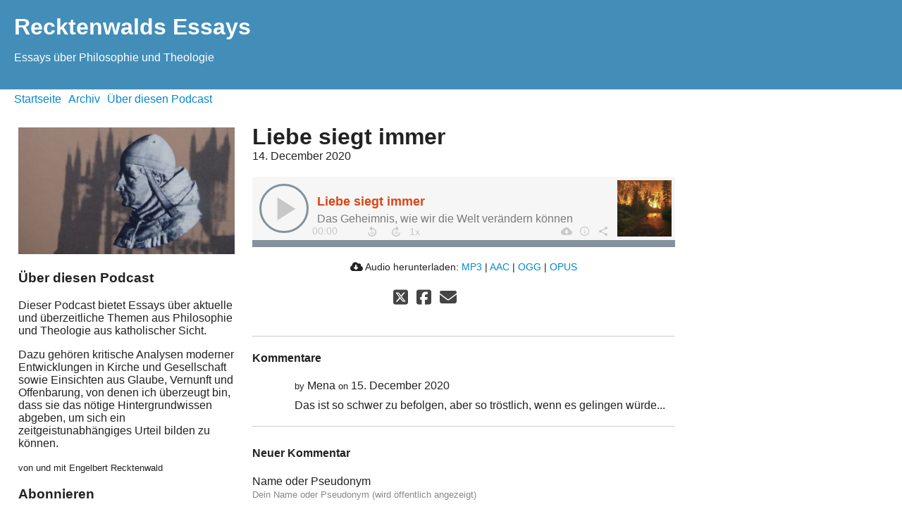

--- FILE ---
content_type: text/html; charset=utf-8
request_url: https://recktenwald.podigee.io/53-liebesiegtimmer
body_size: 3662
content:
<!DOCTYPE html>
<html lang="de">
  <head>
    <meta charset="utf-8">
    <meta http-equiv="X-UA-Compatible" content="IE=edge,chrome=1">

    <title>
      Liebe siegt immer - Recktenwalds Essays - Podcast
    </title>

    <meta name="viewport" content="width=device-width, initial-scale=1">

    <meta content="podigee.com" name="generator" />
<meta content="In diesem Podcast verrate ich drei bewährte Prinzipien, mit denen wir ins Weltgeschehen eingreifen können, um es zum Besseren zu wenden. Wir müssen sie nur konsequent umsetzen." name="description" />
<meta content="Engelbert Recktenwald" name="author" />
<meta name="keywords" />

    <meta property="og:title" content="Liebe siegt immer" />
<meta property="og:description" content="In diesem Podcast verrate ich drei bewährte Prinzipien, mit denen wir ins Weltgeschehen eingreifen können, um es zum Besseren zu wenden. Wir müssen sie nur konsequent umsetzen." />
<meta property="og:type" content="website" />
<meta property="og:url" content="https://recktenwald.podigee.io/53-liebesiegtimmer" />
<meta property="og:image" content="https://images.podigee-cdn.net/0x,srWYJexlGHHU446vjZuYiVIIy81NE4IrpfJafaXc20UQ=/https://main.podigee-cdn.net/uploads/u1240/eead6f80-bba8-4581-8d06-6fcd80cfedcf.jpg" />
<meta property="og:site_name" content="Recktenwalds Essays" />
<meta name="twitter:card" content="summary_large_image" />
<meta name="twitter:url" content="https://recktenwald.podigee.io/53-liebesiegtimmer" />
<meta name="twitter:title" content="Liebe siegt immer" />
<meta name="twitter:description" content="In diesem Podcast verrate ich drei bewährte Prinzipien, mit denen wir ins Weltgeschehen eingreifen können, um es zum Besseren zu wenden. Wir müssen sie nur konsequent umsetzen." />
<meta name="twitter:image" content="https://images.podigee-cdn.net/0x,srWYJexlGHHU446vjZuYiVIIy81NE4IrpfJafaXc20UQ=/https://main.podigee-cdn.net/uploads/u1240/eead6f80-bba8-4581-8d06-6fcd80cfedcf.jpg" />
<meta name="twitter:player" content="https://recktenwald.podigee.io/53-liebesiegtimmer/embed?context=social" />
<meta name="twitter:player:stream" content="https://audio.podigee-cdn.net/343489-m-57fbb1c9810ee7475b2105befa4cfe46.m4a?source=social" />
<meta name="twitter:player:stream:content_type" content="audio/aac" />
<meta itemprop="name" content="Liebe siegt immer" />
<meta itemprop="description" content="In diesem Podcast verrate ich drei bewährte Prinzipien, mit denen wir ins Weltgeschehen eingreifen können, um es zum Besseren zu wenden. Wir müssen sie nur konsequent umsetzen." />
<meta itemprop="image" content="https://images.podigee-cdn.net/0x,srWYJexlGHHU446vjZuYiVIIy81NE4IrpfJafaXc20UQ=/https://main.podigee-cdn.net/uploads/u1240/eead6f80-bba8-4581-8d06-6fcd80cfedcf.jpg" />


    <link rel="canonical" href="https://recktenwald.podigee.io/53-liebesiegtimmer">
    <link rel="icon" href="/assets/favicons/favicon-96x96-e595067f367308346f53dde5921f8c405a8768e68e5594a49009ca9e6d6666fe.png" type="image/png">

    <link rel="stylesheet" href="/assets/fontawesome-49b2499398529056d550aba5dd2a0e0565f65ff3d8f9005d4891f6de96024560.css" media="all" />
    
    <link rel="stylesheet" href="/assets/blog-7233c08c7e31d828b4368f0c1b41ab74e3b3a711221bd9a75ddb45177323836a.css" media="all" />
      <link rel="stylesheet" media="all" href="/stylesheets/application.css"></link>

    <meta name="csrf-param" content="authenticity_token" />
<meta name="csrf-token" content="k0Tjdjw3ObHcZXYaBY8_LGBzyWG11bj4W64qh9rNkCXUeIEnsGy556u8xLCUoLCINRxOfh5M2WBWQLvSyHhg0g" />
    <script src="/assets/custom/application-217344c0fb04361f546c6e6e17d19e5928b553492351fe8bfcf795629596a7bf.js"></script>

    <script src="https://player.podigee-cdn.net/podcast-player/javascripts/podigee-podcast-player-direct.js" class="podigee-podcast-player-direct"></script>

    <link rel="alternate" type="application/rss+xml" title="Liebe siegt immer - Recktenwalds Essays - Podcast" href="https://recktenwald.podigee.io/feed/mp3"></link>


    
  </head>

  <body id="blog" class="">

    <header class="page-header">
  <a href="/">
    <h1 class="title">
      Recktenwalds Essays
    </h1>
    <p class="subtitle">
      Essays über Philosophie und Theologie
    </p>
  </a>
</header>
<nav class="section-navigation">
  <ul class="unstyled">
    <li>
      <a href="/">Startseite</a>
    </li>
    <li>
      <a href="/archive">Archiv</a>
    </li>
    <li>
      <a href="/about">Über diesen Podcast</a>
    </li>
  </ul>
</nav>
<div class="section-sidebar">
  <img alt="Recktenwalds Essays" src="https://images.podigee-cdn.net/1400x,seFNDp9qy4ZNg9ydwG1iy3VFb-pNYVUsZPfWMaVTVUOA=/https://main.podigee-cdn.net/uploads/u1240/79b1352e-5130-4a03-b5c4-443c4869cfba.jpg">
  <div class="sidebar-content">
    <h3>
      Über diesen Podcast
    </h3>
    <p>
      <p>Dieser Podcast bietet Essays über aktuelle und überzeitliche Themen aus Philosophie und Theologie aus katholischer Sicht.</p>

<p>Dazu gehören kritische Analysen moderner Entwicklungen in Kirche und Gesellschaft sowie Einsichten aus Glaube, Vernunft und Offenbarung, von denen ich überzeugt bin, dass sie das nötige Hintergrundwissen abgeben, um sich ein zeitgeistunabhängiges Urteil bilden zu können.</p>
    </p>
    <small>
      von und mit Engelbert Recktenwald
    </small>

    <h3>
      Abonnieren
    </h3>
    
      <script>
  window["podcastData0c1314770d9e54be5dfe"] = {"title":"Recktenwalds Essays","subtitle":"Essays über Philosophie und Theologie","description":"\u003cp\u003eDieser Podcast bietet Essays über aktuelle und überzeitliche Themen aus Philosophie und Theologie aus katholischer Sicht.\u003c/p\u003e\n\n\u003cp\u003eDazu gehören kritische Analysen moderner Entwicklungen in Kirche und Gesellschaft sowie Einsichten aus Glaube, Vernunft und Offenbarung, von denen ich überzeugt bin, dass sie das nötige Hintergrundwissen abgeben, um sich ein zeitgeistunabhängiges Urteil bilden zu können.\u003c/p\u003e","cover":"https://images.podigee-cdn.net/400x,ssfIFqEPX-58J3sllsLdhRpnj_FZr4ai9HR9IoacK9bU=/https://main.podigee-cdn.net/uploads/u1240/b530104d-8d0c-408c-8641-a15f0fc2ef7a.jpg","feeds":[{"type":"audio","format":"mp3","url":"https://recktenwald.podigee.io/feed/mp3","directory-url-itunes":null}],"configuration":{"autoWidth":null,"color":"#75ad91","enabled":true,"format":null,"size":"medium","style":null,"language":"de"}};
</script>
<script class='podlove-subscribe-button' data-color='#75ad91' data-json-data='podcastData0c1314770d9e54be5dfe' data-language='de' data-size='medium' src='https://player.podigee-cdn.net/subscribe-button/javascripts/app.js'></script>

    

    <h3>
      Follow us
    </h3>

    

    <ul class="follow unstyled">
      
      
      
    </ul>

    

    
  </div>
</div>

<div class="section-main">
  <article class="post">

  <header>
    <h1 class="post-heading">
      Liebe siegt immer
    </h1>

    <time>
      <span class="js-podigee-timestamp podigee-timestamp" data-timestamp="1607974832" data-format="%d. %B %Y"></span><noscript><span>2020-12-14 19:40:32 UTC</span></noscript>
    </time>
  </header>

  <section class="post-media-player">
    <div class='podigee-podcast-player-direct' data-configuration='https://recktenwald.podigee.io/53-liebesiegtimmer/embed?context=website'></div>

  </section>
  <section class="post-downloads">
    <div class='post-media-player-downloads'>
<i class='fas fa-cloud-download-alt'></i>
Audio herunterladen:
<a download="liebesiegtimmer.mp3" href="https://audio.podigee-cdn.net/343489-m-57fbb1c9810ee7475b2105befa4cfe46.mp3?source=web_download&amp;dl=1">MP3</a>
|
<a download="liebesiegtimmer.m4a" href="https://audio.podigee-cdn.net/343489-m-57fbb1c9810ee7475b2105befa4cfe46.m4a?source=web_download&amp;dl=1">AAC</a>
|
<a download="liebesiegtimmer.vorbis" href="https://audio.podigee-cdn.net/343489-m-57fbb1c9810ee7475b2105befa4cfe46.ogg?source=web_download&amp;dl=1">OGG</a>
|
<a download="liebesiegtimmer.opus" href="https://audio.podigee-cdn.net/343489-m-57fbb1c9810ee7475b2105befa4cfe46.opus?source=web_download&amp;dl=1">OPUS</a>

</div>

  </section>
  
  

  <section class="post-social-media">
    <section class='post-social-buttons' data-title='Liebe siegt immer' data-url='https://recktenwald.podigee.io/53-liebesiegtimmer'>
<a class='link twitter' data-provider='twitter' href='#'>
<svg class='share-icon-x-twitter-square' viewbox='0 0 448 512' xmlns='http://www.w3.org/2000/svg'>
<!-- ! Font Awesome Free 6.4.2 by @fontawesome - https://fontawesome.com License - https://fontawesome.com/license (Commercial License) Copyright 2023 Fonticons, Inc. -->
<path d='M64 32C28.7 32 0 60.7 0 96V416c0 35.3 28.7 64 64 64H384c35.3 0 64-28.7 64-64V96c0-35.3-28.7-64-64-64H64zm297.1 84L257.3 234.6 379.4 396H283.8L209 298.1 123.3 396H75.8l111-126.9L69.7 116h98l67.7 89.5L313.6 116h47.5zM323.3 367.6L153.4 142.9H125.1L296.9 367.6h26.3z' fill='currentColor'></path>
</svg>
</a>
<a class='link facebook' data-provider='facebook' href='#'>
<svg class='share-icon-x-twitter-square' viewbox='0 0 448 512' xmlns='http://www.w3.org/2000/svg'>
<!-- ! Font Awesome Free 6.4.2 by @fontawesome - https://fontawesome.com License - https://fontawesome.com/license (Commercial License) Copyright 2023 Fonticons, Inc. -->
<path d='M64 32C28.7 32 0 60.7 0 96V416c0 35.3 28.7 64 64 64h98.2V334.2H109.4V256h52.8V222.3c0-87.1 39.4-127.5 125-127.5c16.2 0 44.2 3.2 55.7 6.4V172c-6-.6-16.5-1-29.6-1c-42 0-58.2 15.9-58.2 57.2V256h83.6l-14.4 78.2H255V480H384c35.3 0 64-28.7 64-64V96c0-35.3-28.7-64-64-64H64z' fill='currentColor'></path>
</svg>
</a>
<a class='link mail' href='mailto:?subject=Liebe siegt immer&body=Liebe siegt immer%20%28https://recktenwald.podigee.io/53-liebesiegtimmer%29'>
<svg class='share-icon-x-twitter-square' viewbox='0 0 512 512' xmlns='http://www.w3.org/2000/svg'>
<!-- ! Font Awesome Free 6.4.2 by @fontawesome - https://fontawesome.com License - https://fontawesome.com/license (Commercial License) Copyright 2023 Fonticons, Inc. -->
<path d='M48 64C21.5 64 0 85.5 0 112c0 15.1 7.1 29.3 19.2 38.4L236.8 313.6c11.4 8.5 27 8.5 38.4 0L492.8 150.4c12.1-9.1 19.2-23.3 19.2-38.4c0-26.5-21.5-48-48-48L48 64zM0 176L0 384c0 35.3 28.7 64 64 64l384 0c35.3 0 64-28.7 64-64l0-208L294.4 339.2c-22.8 17.1-54 17.1-76.8 0L0 176z' fill='currentColor'></path>
</svg>
</a>
</section>

    
  </section>

  <section class="post-show-notes">
    
  </section>

  <div class="post-comments">
  <hr>
  <h4>
    Kommentare
  </h4>
  
    <div class="comment">
      
      <div class="comment-body">
        <div class="comment-meta">
          <small>by</small>
          Mena
          <small>on</small>
          <span class="js-podigee-timestamp podigee-timestamp" data-timestamp="1608069679" data-format="%d. %B %Y"></span><noscript><span>2020-12-15 22:01:19 UTC</span></noscript>
        </div>
        <div class="comment-text">
          Das ist so schwer zu befolgen, aber so tröstlich, wenn es gelingen würde...      
        </div>
      </div>
    </div>
  

  <hr>

  <div class='new-comment'>
<a name='comments'></a>
<h4>
Neuer Kommentar
</h4>
<form action="/blog/comments" accept-charset="UTF-8" method="post"><input value="343489" autocomplete="off" type="hidden" name="comment[episode_id]" id="comment_episode_id" />
<input value="false" autocomplete="off" type="hidden" name="comment[network]" id="comment_network" />
<div class='field'>
<label class="honig" for="comment_nickname">Name</label>
<input class="honig" autocomplete="off" placeholder="Name oder Pseudonym" type="text" name="comment[nickname]" id="comment_nickname" />
</div>
<div class='field'>
<label class="honig" for="comment_content">Kommentar</label>
<textarea class="honig" pattern=".{10,}" rows="8" autocomplete="off" placeholder="Kommentar" name="comment[content]" id="comment_content">
</textarea>
</div>
<div class='field'>
<label for="comment_nicknamec0dcf378d0df2a79a4da">Name oder Pseudonym
<div>
<small>
Dein Name oder Pseudonym (wird öffentlich angezeigt)
</small>
</div>
</label><input required="required" autocomplete="off" placeholder="Joe Hörer" type="text" name="comment[nicknamec0dcf378d0df2a79a4da]" id="comment_nicknamec0dcf378d0df2a79a4da" />
</div>
<div class='field'>
<label for="comment_content2944a81ad5f68d10115e">Kommentar
<div>
<small>
Mindestens 10 Zeichen
</small>
</div>
</label><textarea required="required" autocomplete="off" pattern=".{10,}" rows="8" placeholder="Tolle Episode!" name="comment[content2944a81ad5f68d10115e]" id="comment_content2944a81ad5f68d10115e">
</textarea>
</div>
<div class='field'>
<div>
<small>
Durch das Abschicken des Formulars stimmst du zu, dass der Wert unter "Name oder Pseudonym" gespeichert wird und öffentlich angezeigt werden kann. Wir speichern keine IP-Adressen oder andere personenbezogene Daten. Die Nutzung deines echten Namens ist freiwillig.
</small>
</div>
<button class='button'>
Abschicken
</button>
</div>
</form></div>

</div>
</article>
</div>

  </body>
</html>
